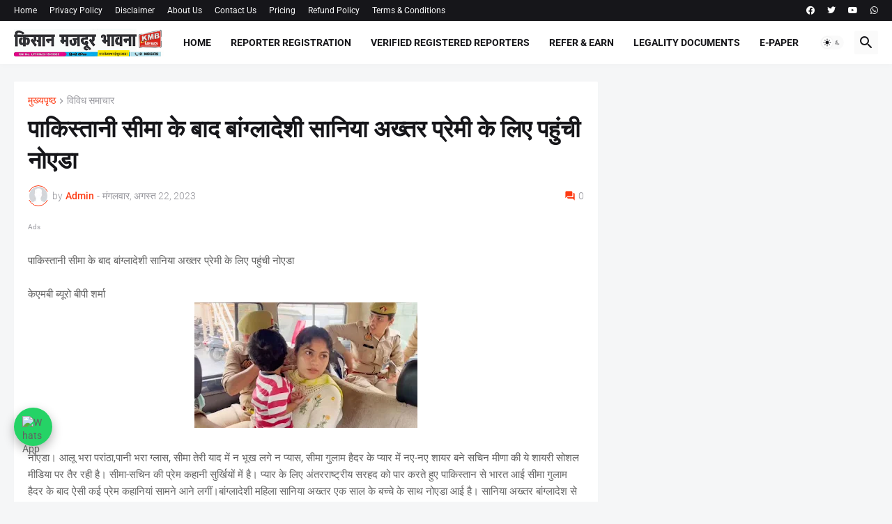

--- FILE ---
content_type: text/html; charset=UTF-8
request_url: https://www.kmblive.com/b/stats?style=WHITE_TRANSPARENT&timeRange=LAST_MONTH&token=APq4FmD7XLMa7VfLNsAHJZFs0OwN4I0vTBnm7YH6bF78rUH8hScz84e3xa0wROZ8DlC6HIuH2uqCTevlOPt1te2TyVESUK6guQ
body_size: 42
content:
{"total":55218,"sparklineOptions":{"backgroundColor":{"fillOpacity":0.1,"fill":"#ffffff"},"series":[{"areaOpacity":0.3,"color":"#fff"}]},"sparklineData":[[0,46],[1,43],[2,56],[3,55],[4,47],[5,48],[6,26],[7,25],[8,44],[9,24],[10,26],[11,25],[12,47],[13,55],[14,43],[15,46],[16,46],[17,49],[18,61],[19,63],[20,66],[21,60],[22,83],[23,78],[24,100],[25,74],[26,65],[27,47],[28,53],[29,17]],"nextTickMs":36000}

--- FILE ---
content_type: text/html; charset=utf-8
request_url: https://www.google.com/recaptcha/api2/aframe
body_size: 268
content:
<!DOCTYPE HTML><html><head><meta http-equiv="content-type" content="text/html; charset=UTF-8"></head><body><script nonce="-Xmva4MTqUwsMx67MMekVQ">/** Anti-fraud and anti-abuse applications only. See google.com/recaptcha */ try{var clients={'sodar':'https://pagead2.googlesyndication.com/pagead/sodar?'};window.addEventListener("message",function(a){try{if(a.source===window.parent){var b=JSON.parse(a.data);var c=clients[b['id']];if(c){var d=document.createElement('img');d.src=c+b['params']+'&rc='+(localStorage.getItem("rc::a")?sessionStorage.getItem("rc::b"):"");window.document.body.appendChild(d);sessionStorage.setItem("rc::e",parseInt(sessionStorage.getItem("rc::e")||0)+1);localStorage.setItem("rc::h",'1769678455239');}}}catch(b){}});window.parent.postMessage("_grecaptcha_ready", "*");}catch(b){}</script></body></html>

--- FILE ---
content_type: application/javascript; charset=utf-8
request_url: https://fundingchoicesmessages.google.com/f/AGSKWxXzKW4vaYBUeYR1e0YGjsNqelUjOd-EZdiUCtlKqbFqswwl8S6ZPEzCocDumZLoEGniBA3IMVGPo_lGIL2a7HrPEEyNmfcLaXF9h9XwoapmruTTHxeOV9l_wBewvFTaaWW49gSBOF0cdV2M1GDqt4DZW7c5vDdPEOXlt0MZYbYxawss3GS4yV_bkTeW/_/advpreload./adv/banner_/europixads./blogad./mgid-header.
body_size: -1285
content:
window['75a7a565-0da2-45fb-b33c-596df5f55848'] = true;

--- FILE ---
content_type: application/javascript; charset=utf-8
request_url: https://fundingchoicesmessages.google.com/f/AGSKWxUKR_y6Rsd5kwxj6SddybCqE9-ABWgqeyDs0B8bDSGhybQqiPeIope0FS1b4coEsPn4ALnIbsbxUkHM9MjLjdQ0CYFQeYI_lsdRdvLFbrfOWjYAcql8wS4JDZ0RTOEdB8Dj49XELg==?fccs=W251bGwsbnVsbCxudWxsLG51bGwsbnVsbCxudWxsLFsxNzY5Njc4NDQxLDI5MTAwMDAwMF0sbnVsbCxudWxsLG51bGwsW251bGwsWzcsMTksNiwxMCwxOCwxM10sbnVsbCxudWxsLG51bGwsbnVsbCxudWxsLG51bGwsbnVsbCxudWxsLG51bGwsM10sImh0dHBzOi8vd3d3LmttYmxpdmUuY29tLzIwMjMvMDgvYmxvZy1wb3N0XzQ4OC5odG1sIixudWxsLFtbOCwibzFaUUs5SVh4V00iXSxbOSwiZW4tVVMiXSxbMjYsIjEzIl0sWzE5LCIyIl0sWzI0LCIiXSxbMjUsIltbMzEwODIyNTMsOTUzNDAyNTMsOTUzNDAyNTVdXSJdLFsyOSwiZmFsc2UiXSxbMjEsIltbW1s1LDEsWzBdXSxbMTc2OTY3ODQzOCwxNDQ5OTQwMDBdLFsxMjA5NjAwXV1dXSJdXV0
body_size: 197
content:
if (typeof __googlefc.fcKernelManager.run === 'function') {"use strict";this.default_ContributorServingResponseClientJs=this.default_ContributorServingResponseClientJs||{};(function(_){var window=this;
try{
var qp=function(a){this.A=_.t(a)};_.u(qp,_.J);var rp=function(a){this.A=_.t(a)};_.u(rp,_.J);rp.prototype.getWhitelistStatus=function(){return _.F(this,2)};var sp=function(a){this.A=_.t(a)};_.u(sp,_.J);var tp=_.ed(sp),up=function(a,b,c){this.B=a;this.j=_.A(b,qp,1);this.l=_.A(b,_.Pk,3);this.F=_.A(b,rp,4);a=this.B.location.hostname;this.D=_.Fg(this.j,2)&&_.O(this.j,2)!==""?_.O(this.j,2):a;a=new _.Qg(_.Qk(this.l));this.C=new _.dh(_.q.document,this.D,a);this.console=null;this.o=new _.mp(this.B,c,a)};
up.prototype.run=function(){if(_.O(this.j,3)){var a=this.C,b=_.O(this.j,3),c=_.fh(a),d=new _.Wg;b=_.hg(d,1,b);c=_.C(c,1,b);_.jh(a,c)}else _.gh(this.C,"FCNEC");_.op(this.o,_.A(this.l,_.De,1),this.l.getDefaultConsentRevocationText(),this.l.getDefaultConsentRevocationCloseText(),this.l.getDefaultConsentRevocationAttestationText(),this.D);_.pp(this.o,_.F(this.F,1),this.F.getWhitelistStatus());var e;a=(e=this.B.googlefc)==null?void 0:e.__executeManualDeployment;a!==void 0&&typeof a==="function"&&_.To(this.o.G,
"manualDeploymentApi")};var vp=function(){};vp.prototype.run=function(a,b,c){var d;return _.v(function(e){d=tp(b);(new up(a,d,c)).run();return e.return({})})};_.Tk(7,new vp);
}catch(e){_._DumpException(e)}
}).call(this,this.default_ContributorServingResponseClientJs);
// Google Inc.

//# sourceURL=/_/mss/boq-content-ads-contributor/_/js/k=boq-content-ads-contributor.ContributorServingResponseClientJs.en_US.o1ZQK9IXxWM.es5.O/d=1/exm=ad_blocking_detection_executable,kernel_loader,loader_js_executable,monetization_cookie_state_migration_initialization_executable,optimization_state_updater_executable,web_iab_us_states_signal_executable,web_monetization_wall_executable/ed=1/rs=AJlcJMzkWD0vxt1gVcfmiBA6nHi7pe9_aQ/m=cookie_refresh_executable
__googlefc.fcKernelManager.run('\x5b\x5b\x5b7,\x22\x5b\x5bnull,\\\x22kmblive.com\\\x22,\\\x22AKsRol_3MPRUAPJYuF-wux4qR2HGDC5rQToDwW4x-zbcwS8G2-rEakdCrx3Whq-FvpI0OeqBgBQ6d5v_0SmXaLWdUr4QN6Nq6ydBN4rARPYyRgca18UZ28DbDOYUwGTL-X-e_PQJm7LhkJ9wmZMBYBPdEW5Wv9cBXA\\\\u003d\\\\u003d\\\x22\x5d,null,\x5b\x5bnull,null,null,\\\x22https:\/\/fundingchoicesmessages.google.com\/f\/AGSKWxXGtlhBsjpp3fFgX2Kf5duiEPM5FT2qbiOaB-RuLp_AE7L-AC5aI4Ytra7DEvGyxSojYl1xXAYUY72Lbh6tOKaMab7yQDKth_VXslWj_h2YpD1CW_W2bwvCUU4ti01LMPUhfjuwRw\\\\u003d\\\\u003d\\\x22\x5d,null,null,\x5bnull,null,null,\\\x22https:\/\/fundingchoicesmessages.google.com\/el\/AGSKWxWRJuxQIO91Aq1hhhi_XaM_bJ37KOD-FfVIzPWRz3yblWb9NyecqHUzNkk6KcINs2OgNZKmDpcWGXBgnt7QVGCiUWIBKJpW_ptNKprGkn4PlmBRCZ8EdXjKQ621_AFmnP-o3IGUaA\\\\u003d\\\\u003d\\\x22\x5d,null,\x5bnull,\x5b7,19,6,10,18,13\x5d,null,null,null,null,null,null,null,null,null,3\x5d\x5d,\x5b2,1\x5d\x5d\x22\x5d\x5d,\x5bnull,null,null,\x22https:\/\/fundingchoicesmessages.google.com\/f\/AGSKWxWPmG2epKKuHLebH1OEpsQqG4bpCOKMrixi3fdT3jtbggExwn0V3XqhZUfByvqznrP0Z8ofiEQPG8DOnULx08bKPqtPaGa27ctRu68Csujo9kDmmdrQP_i8nt2xdSID6Xfol7IdIg\\u003d\\u003d\x22\x5d\x5d');}